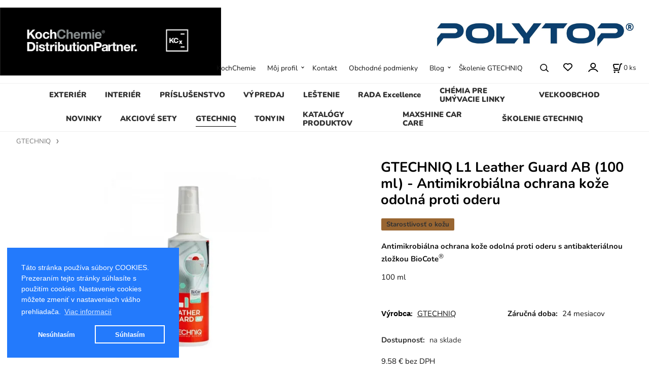

--- FILE ---
content_type: text/html; charset=UTF-8
request_url: https://vscardetail.sk/gtechniq-l1-leather-guard-ab-100-ml-antimikrobialna-ochrana-koze-odolna-proti-oderu/p244
body_size: 11417
content:
<!DOCTYPE html>
<html lang="sk">
<head>
  <meta charset="utf-8">
  <title>GTECHNIQ L1 Leather Guard AB (100 ml) - Antimikrobiálna ochrana kože odolná proti oderu | vscardetail.sk</title>
  <meta content="width=device-width,initial-scale=1.0" name="viewport">
  <link rel="preload" href="/template/eshop/scripts_clean1/main.min.css?t=2" as="style">
  <link rel="preconnect" href="https://fonts.googleapis.com">
  <link rel="preconnect" href="https://fonts.gstatic.com" crossorigin>
  <link rel="stylesheet" href="/eshop/scripts/ce_cms.min.css?t=4">
  <link rel="stylesheet" href="/eshop/scripts/ce/controls.min.css?t=3">
  <link rel="stylesheet" href="/template/eshop/scripts_clean1/main.min.css?t=3">
  <link rel="stylesheet" href="/template/eshop/scripts_clean1/clickeshopmenu/menu.min.css?t=1" >
   <style> .tag_color1{ background-color:#67379d; color:#ffffff; } .tag_color24{ background-color:#67379d; color:#ffffff; } .tag_color26{ background-color:#00ff00; color:#000000; } .tag_color20{ background-color:#50c411; color:#ffffff; } .tag_color34{ background-color:#ff82f9; color:#ffffff; } .tag_color46{ background-color:#ff0a0a; color:#ffffff; } .tag_color48{ background-color:#00b3ff; color:#000000; } .tag_color62{ background-color:#0080ff; color:#ffffff; } .tag_color2{ background-color:#56a9de; color:#ffffff; } .tag_color40{ background-color:#7ed103; color:#ffffff; } .tag_color3{ background-color:#c49d07; color:#ffffff; } .tag_color76{ background-color:#808000; color:#000000; } .tag_color58{ background-color:#c0c0c0; color:#000000; } .tag_color70{ background-color:#cfb1b1; color:#0000ff; } .tag_color72{ background-color:#ff0000; color:#400080; } .tag_color10{ background-color:#fbf404; color:#ff0000; } .tag_color68{ background-color:#fcab03; color:#ff0000; } .tag_color64{ background-color:#804000; color:#000000; } .tag_color8{ background-color:#00ff00; color:#ff0000; } .tag_color44{ background-color:#f50000; color:#ffffff; } .tag_color50{ background-color:#00ff33; color:#050505; } .tag_color56{ background-color:#000000; color:#ffffff; } .tag_color16{ background-color:#d0040a; color:#ffffff; } .tag_color18{ background-color:#c8320d; color:#ffffff; } .tag_color7{ background-color:#f36722; color:#ffffff; } .tag_color5{ background-color:#a1c132; color:#ffffff; } .tag_color78{ background-color:#37bea7; color:#ffffff; } .tag_color52{ background-color:#d05758; color:#ffffff; } .tag_color30{ background-color:#52494d; color:#ffffff; } .tag_color28{ background-color:#25acaf; color:#000000; } .tag_color38{ background-color:#ff0000; color:#ffffff; } .tag_color36{ background-color:#33ba1b; color:#ffffff; } .tag_color14{ background-color:#020103; color:#ffffff; } .tag_color80{ background-color:#e4212a; color:#ffffff; } .tag_color22{ background-color:#ffff00; color:#000000; } .tag_color54{ background-color:#efff14; color:#000000; } .tag_color42{ background-color:#ff0000; color:#ffffff; } .tag_color32{ background-color:#67ae26; color:#ffffff; } .tag_color12{ background-color:#ff0000; color:#000000; } .tag_color60{ background-color:#00ffff; color:#ffff00; } .tag_color66{ background-color:#35989f; color:#ffffff; }</style>
<meta name="description" content="Leather Guard AB (L1) chráni kožené čalúnenie pred opotrebením. Tradičné ošetrenie kože zanecháva lepkavé zbytky, ktoré priťahujú prach a nečistoty. Tieto častice sa časom spoja s mastnotou a pôsobia spoločne ako brusná pasta, ktorá ničí kožu.,  L1 Leather Guard zanecháva prirodzený, saténový vzhľad, ktorý odpudzuje vodu, prach a nečistoty a kožené časti interiéru tak vyzerajú „ako nové“ dlhšiu dobu. Vďaka pridanej antimikrobiálnej technológii BioCote® likviduje na ošetrenom povrc" >
<meta name="keywords" content="GTECHNIQ | GTECHNIQ L1 Leather Guard AB (100 ml) - Antimikrobiálna ochrana kože odolná proti oderu" >
<meta property="og:type" content="product" >
<meta property="og:title" content="GTECHNIQ L1 Leather Guard AB (100 ml) - Antimikrobiálna ochrana kože odolná proti oderu | GTECHNIQ">
<link rel="canonical" href="https://vscardetail.sk/gtechniq-l1-leather-guard-ab-100-ml-antimikrobialna-ochrana-koze-odolna-proti-oderu/p244">
<meta name="robots" content="index,follow">
<meta property="og:description" content="Leather Guard AB (L1) chráni kožené čalúnenie pred opotrebením. Tradičné ošetrenie kože zanecháva lepkavé zbytky, ktoré priťahujú prach a nečistoty. Tieto častice sa časom spoja s mastnotou a pôsobia spoločne ako brusná pasta, ktorá ničí kožu.,  L1 Leather Guard zanecháva prirodzený, saténový vzhľad, ktorý odpudzuje vodu, prach a nečistoty a kožené časti interiéru tak vyzerajú „ako nové“ dlhšiu dobu. Vďaka pridanej antimikrobiálnej technológii BioCote® likviduje na ošetrenom povrc">
<meta property="og:image" content="https://vscardetail.sk/images_upd/products/4/zx93ciyv0soj.webp">
<script>window.dataLayer = window.dataLayer || []; window.dataLayer.push({"event": "view_item","ecommerce": { "items": [{ "item_id":"", "item_name":"GTECHNIQ L1 Leather Guard AB (100 ml) - Antimikrobiálna ochrana kože odolná proti oderu", "id":244,"price":11.79,"currency":"EUR","category":"GTECHNIQ"}]} });</script>
<script type="application/ld+json"> {"@context": "https://schema.org/","@type": "Product","name": "GTECHNIQ L1 Leather Guard AB (100 ml) - Antimikrobiálna ochrana kože odolná proti oderu","productID": "244","image": "https://vscardetail.sk/images_upd/products/4/zx93ciyv0soj.webp","brand": {"@type": "Brand", "name": "GTECHNIQ"},"description": "Leather Guard AB (L1) chráni kožené čalúnenie pred opotrebením. Tradičné ošetrenie kože zanecháva lepkavé zbytky, ktoré priťahujú prach a nečistoty. Tieto častice sa časom spoja s mastnotou a pôsobia spoločne ako brusná pasta, ktorá ničí kožu.,  L1 Leather Guard zanecháva prirodzený, saténový vzhľad, ktorý odpudzuje vodu, prach a nečistoty a kožené časti interiéru tak vyzerajú „ako nové“ dlhšiu dobu. Vďaka pridanej antimikrobiálnej technológii BioCote® likviduje na ošetrenom povrc","url": "https://vscardetail.sk/gtechniq-l1-leather-guard-ab-100-ml-antimikrobialna-ochrana-koze-odolna-proti-oderu/p244","category": "GTECHNIQ", "offers": {"@type": "Offer","url": "https://vscardetail.sk/gtechniq-l1-leather-guard-ab-100-ml-antimikrobialna-ochrana-koze-odolna-proti-oderu/p244","priceCurrency": "EUR","price": "11.79"}} </script>
<meta name="google-site-verification" content="l9jRuYtprPgtakvE8tHR_Op-3lHIIHdsq3pY9asvGUo" />
<meta name="google-site-verification" content="UJCVzFmlt3Fvk0IFmIUkldLVQPfM9I7OerL_JlYFrgc" />
<!-- Google Tag Manager -->
<script>(function(w,d,s,l,i){w[l]=w[l]||[];w[l].push({'gtm.start':
new Date().getTime(),event:'gtm.js'});var f=d.getElementsByTagName(s)[0],
j=d.createElement(s),dl=l!='dataLayer'?'&l='+l:'';j.async=true;j.src=
'https://www.googletagmanager.com/gtm.js?id='+i+dl;f.parentNode.insertBefore(j,f);
})(window,document,'script','dataLayer','GTM-WD74H567');</script>
<!-- End Google Tag Manager -->

<!-- Google tag (gtag.js) -->
<script async src="https://www.googletagmanager.com/gtag/js?id=AW-734584915"></script>
<script>
  window.dataLayer = window.dataLayer || [];
  function gtag(){dataLayer.push(arguments);}
  gtag('js', new Date());

  gtag('config', 'AW-734584915');
</script>

<link rel="stylesheet" type="text/css" href="https://clickeshop.com/web/scripts/cookie/cookieconsent.min.css" /> <script src="https://clickeshop.com/web/scripts/cookie/cookieconsent.min.js"></script> <script> window.addEventListener("load", function() { formExtend.setCookie( 'cookieaproval',1, null, false); 
window.cookieconsent.initialise({"palette": {"popup":{"background": "#237afc"}, "button": {"background": "transparent", "text": "#fff", "border": "#fff" }}, "position": "bottom-left", "type": "opt-in", "content": { "dismiss": "Nesúhlasím", "allow": "Súhlasím", "link": "Viac informacií",
"message": "Táto stránka používa súbory COOKIES. Prezeraním tejto stránky súhlasíte s použitím cookies. Nastavenie cookies môžete zmeniť v nastaveniach vášho prehliadača.",
"href": "https://vscardetail.sk/obchodne-podmienky/m221"
} })});  </script>

<meta name="google-site-verification" content="NrkGDYDul-yTjf-wiDvaf8BqPMI0K5cDf7f2rrua1Rk"/>

<!-- Facebook Pixel Code -->
<script>
  !function(f,b,e,v,n,t,s)
  {if(f.fbq)return;n=f.fbq=function(){n.callMethod?
  n.callMethod.apply(n,arguments):n.queue.push(arguments)};
  if(!f._fbq)f._fbq=n;n.push=n;n.loaded=!0;n.version='2.0';
  n.queue=[];t=b.createElement(e);t.async=!0;
  t.src=v;s=b.getElementsByTagName(e)[0];
  s.parentNode.insertBefore(t,s)}(window, document,'script',
  'https://connect.facebook.net/en_US/fbevents.js');
  fbq('init', '695117555206160');
  fbq('track', 'PageView');
</script>
<noscript><img height="1" width="1" style="display:none"
  src="https://www.facebook.com/tr?id=695117555206160&ev=PageView&noscript=1"
/></noscript>
<!-- End Facebook Pixel Code --></head>
<body class="bodyClass page-panel-hide" id="page_product_detail_out" >
<div class="wrapper">
<header class="header">
  <div id="pageHeaderContent" class="editContent"><p><a class="effect-light" href="/"><img src="/storage/kcx_logo_dp_black_background.jpg" alt="logo" width="436" height="134"></a>&nbsp; &nbsp; &nbsp; &nbsp; &nbsp; &nbsp; &nbsp; &nbsp; &nbsp; &nbsp; &nbsp; &nbsp; &nbsp; &nbsp; &nbsp; &nbsp; &nbsp;<img src="/storage/11zon_resized.jpg" width="449" height="102" alt="" style="float: right;"></p></div>
</header>
<nav class="mainPanel">
  <span id="responsive_menu_main_trg" class="responsive_menu_main_trg"></span>
  <nav id="eshopCategory" class="eshopCategory ce_category"><ul id="l1" class="sitemap"><li id="l6"><a href="/exterier/c6">EXTERIÉR</a><ul><li id="l10"><a href="/exterier/plasty-a-guma/c10">Plasty a guma</a><ul><li id="l36"><a href="/exterier/plasty-a-guma/farba-na-plast/c36">Farba na plast</a></li></ul></li><li id="l11"><a href="/exterier/kolesa-a-pneu/c11">kolesa a pneu</a></li><li id="l15"><a href="/exterier/cistenie-okien/c15">Čistenie okien</a></li><li id="l17"><a href="/exterier/umyvanie/c17">Umývanie</a><ul><li id="l47"><a href="/exterier/umyvanie/sampony/c47">Šampóny</a></li><li id="l28"><a href="/exterier/umyvanie/aktivne-peny-a-odstranovace-hmyzu/c28">Aktívne peny a odstraňovače hmyzu</a></li></ul></li><li id="l21"><a href="/exterier/detailery/c21">Detailery</a></li><li id="l29"><a href="/exterier/ochrana-laku/c29">Ochrana laku</a><ul><li id="l66"><a href="/exterier/ochrana-laku/keramicka-ochrana-laku/c66">Keramická ochrana laku</a></li></ul></li><li id="l31"><a href="/exterier/ochrana-striech-kabrioletov/c31">Ochrana striech kabrioletov</a></li><li id="l32"><a href="/exterier/cistenie-a-ochrana-motora/c32">Čistenie a ochrana motora</a></li><li id="l33"><a href="/exterier/dekontaminacia-laku/c33">Dekontaminácia laku</a><ul><li id="l77"><a href="/exterier/dekontaminacia-laku/vodny-kamen/c77">Vodný kameň</a></li><li id="l49"><a href="/exterier/dekontaminacia-laku/odstranovace-zivice-a-asfaltu/c49">Odstraňovače živice a asfaltu</a></li></ul></li><li id="l34"><a href="/exterier/univerzalny-cistic/c34">Univerzálny čistič</a></li><li id="l48"><a href="/exterier/tekute-stierace-a-ochrana-skla/c48">Tekuté stierače a ochrana skla</a></li><li id="l79"><a href="/exterier/chrom/c79">Chrom</a></li></ul></li><li id="l2"><a href="/interier/c2">INTERIÉR</a><ul><li id="l12"><a href="/interier/interierove-plasty/c12">Interiérové plasty</a><ul><li id="l56" class="hidenItem" style="display:none;"><a href="/interier/interierove-plasty/gumove-rohoze/c56">Gumové rohože</a></li></ul></li><li id="l13"><a href="/interier/cistenie-interieru/c13">Čistenie interiéru</a></li><li id="l20"><a href="/interier/starostlivost-o-kozu/c20">Starostlivosť o kožu</a></li><li id="l24"><a href="/interier/odstranovac-zapachu/c24">Odstraňovač zápachu</a></li><li id="l43"><a href="/interier/odstranovac-flakov/c43">Odstraňovač fľakov</a></li><li id="l57"><a href="/interier/gumove-rohoze/c57">Gumové rohože</a></li><li id="l58"><a href="/interier/cistenie-podlah/c58">Čistenie podláh</a></li><li id="l59"><a href="/interier/odpenovac/c59">Odpeňovač</a></li></ul></li><li id="l7"><a href="/prislusenstvo/c7">PRÍSLUŠENSTVO</a><ul><li id="l25"><a href="/prislusenstvo/kefy-a-stetce/c25">Kefy a štetce</a></li><li id="l26"><a href="/prislusenstvo/susiace-uteraky/c26">Sušiace uteráky</a></li><li id="l27"><a href="/prislusenstvo/hubky-a-aplikatory/c27">Hubky a aplikátory</a></li><li id="l38"><a href="/prislusenstvo/rozprasovace-a-napenovace/c38">Rozprašovače a napeňovače</a></li><li id="l39"><a href="/prislusenstvo/umyvacie-rukavice-a-spongie/c39">Umývacie rukavice a špongie</a></li><li id="l40"><a href="/prislusenstvo/utierky-mikrovlakno-papierove-rolky/c40">Utierky, mikrovlákno, papierové rolky</a></li><li id="l41"><a href="/prislusenstvo/stierky/c41">Stierky</a></li><li id="l44"><a href="/prislusenstvo/ochrane-rukavice/c44">ochrané rukavice</a></li><li id="l45"><a href="/prislusenstvo/vypustaci-ventil-ku-kanistrom/c45">Vypúšťací ventil ku kanistrom</a></li><li id="l50"><a href="/prislusenstvo/cistiaca-hlina-clay/c50">Čistiaca hlina (clay)</a></li><li id="l54"><a href="/prislusenstvo/skrabka-na-folie-a-lepidlo/c54">Škrabka na fólie a lepidlo</a></li><li id="l71"><a href="/prislusenstvo/merac-hrubky-laku/c71">Merač hrúbky laku</a></li><li id="l72"><a href="/prislusenstvo/drziaky-na-stenu/c72">Držiaky na stenu</a></li><li id="l78"><a href="/prislusenstvo/renovacia-svetlometov/c78">Renovácia svetlometov</a></li></ul></li><li id="l52"><a href="/vypredaj/c52">VÝPREDAJ</a></li><li id="l9"><a href="/lestenie/c9">LEŠTENIE</a><ul><li id="l18"><a href="/lestenie/lestiace-pasty/c18">leštiace pasty</a></li><li id="l19"><a href="/lestenie/lestiace-kotuce/c19">leštiace kotuče</a></li><li id="l70" class="hidenItem" style="display:none;"><a href="/lestenie/lesticky/c70">leštičky</a></li><li id="l73"><a href="/lestenie/prislusenstvo-k-lesteniu/c73">Príslušenstvo k lešteniu</a><ul><li id="l74"><a href="/lestenie/prislusenstvo-k-lesteniu/unasace-k-lestickam/c74">unašače k leštičkám</a></li><li id="l75"><a href="/lestenie/prislusenstvo-k-lesteniu/kefy-na-cistenie-padov/c75">kefy na čistenie padov</a></li><li id="l76"><a href="/lestenie/prislusenstvo-k-lesteniu/lepiace-pasky/c76">lepiace pasky</a></li></ul></li></ul></li><li id="l42"><a href="/rada-excellence/c42">RADA Excellence</a></li><li id="l8"><a href="/chemia-pre-umyvacie-linky/c8">CHÉMIA PRE UMÝVACIE LINKY</a><ul><li id="l30"><a href="/chemia-pre-umyvacie-linky/aktivna-pena/c30">aktívna pena</a></li><li id="l35"><a href="/chemia-pre-umyvacie-linky/vosky-a-lestidla/c35">vosky a leštidla</a></li><li id="l37"><a href="/chemia-pre-umyvacie-linky/sampon/c37">šampón</a></li></ul></li><li id="l46"><a href="/velkoobchod/c46">VEĽKOOBCHOD</a></li><li id="l51"><a href="/novinky/c51">NOVINKY</a></li><li id="l53"><a href="/akciove-sety/c53">AKCIOVÉ SETY</a><ul><li id="l55"><a href="/akciove-sety/darcekove-poukazy/c55">DARČEKOVÉ POUKAZY</a></li></ul></li><li id="l3"><a href="/gtechniq/c3">GTECHNIQ</a><ul><li id="l4"><a href="/gtechniq/exterier/c4">EXTERIER</a><ul><li id="l14"><a href="/gtechniq/exterier/keramika-na-plast/c14">Keramika na plast</a></li><li id="l16"><a href="/gtechniq/exterier/keramika-na-sklo/c16">Keramika na sklo</a></li><li id="l22"><a href="/gtechniq/exterier/keramika-a-cistenie-kolies/c22">Keramika a čistenie kolies</a></li><li id="l23"><a href="/gtechniq/exterier/ohrana-laku-a-keramiky/c23">Ohrana laku a keramiky</a><ul><li id="l60"><a href="/gtechniq/exterier/ohrana-laku-a-keramiky/keramiky-na-lak/c60">keramiky na lak</a></li><li id="l61"><a href="/gtechniq/exterier/ohrana-laku-a-keramiky/keramika-na-auto-folie/c61">Keramika na auto folie</a></li><li id="l62"><a href="/gtechniq/exterier/ohrana-laku-a-keramiky/ochrana-laku-a-detailer-qd/c62">ochrana laku a detailer QD</a></li></ul></li></ul></li><li id="l5"><a href="/gtechniq/interier/c5">INTERIER</a><ul><li id="l63"><a href="/gtechniq/interier/ochrana-koze/c63">ochrana kože</a></li><li id="l64"><a href="/gtechniq/interier/cistenie/c64">čistenie</a></li><li id="l65"><a href="/gtechniq/interier/ochrana-latky/c65">ochrana latky</a></li></ul></li><li id="l81"><a href="/gtechniq/keramicke-ochrany/c81">Keramické ochrany</a></li></ul></li><li id="l67"><a href="/tonyin/c67">TONYIN</a></li><li id="l68"><a href="/katalogy-produktov/c68">KATALÓGY PRODUKTOV</a></li><li id="l69"><a href="/maxshine-car-care/c69">MAXSHINE CAR CARE</a></li><li id="l80"><a href="/skolenie-gtechniq/c80">ŠKOLENIE GTECHNIQ</a></li></ul></nav>
  <div class="headerComponents">
    <nav id="ce_menu" class="ce_menu menuClass mainMenuStyle"><ul id="m1"><li id="m0"><a href="/">KochChemie</a></li><li id="m210"><a href="/eshop/login.php">Môj profil</a><ul><li id="m149"><a href="/eshop/user.php">ZÁKAZNÍCKY ÚČET</a></li><li id="m150"><a href="/eshop/order_history.php">HISTÓRIA OBJEDNÁVOK</a></li></ul></li><li id="m215"><a href="/kontakt/m215">Kontakt</a></li><li id="m221"><a href="/obchodne-podmienky/m221">Obchodné podmienky</a></li><li id="m230"><a href="/blog/m230">Blog</a><ul><li id="m3" class="hidenItem" style="display:none;"><a href="/blog/blok-1/m3">blok 1</a></li></ul></li><li id="m2"><a data-link_type="E" href="https://vscardetail.sk/skolenie-gtechniq/c80">Školenie GTECHNIQ</a></li></ul></nav>
    <span id="search_trg" class="search_trg"></span>
    <div id="productSearchOut" class="productSearchOut">
      <div class="productSearch">
        <form action="/search/" method="get">
          <button class="btn_search-list-category" type="button" id="btn_search-list-category" aria-label="Vyhľadať"></button>
          <input id="txtb_searchProduct" name="txtb_searchProduct" type="search" class="txtbSearchProduct" value="" placeholder="Sem napíšte, čo hľadáte" required="required" maxlength="200" minlength="3" onkeyup="ce_product_view.fulltextSearch(this)" autocomplete="off" aria-label="Sem napíšte, čo hľadáte">
          <button class="txtbSearchButton" type="submit" title="Vyhľadať" ></button>
          <input type="hidden" name="category-list">
        </form>
      </div>
    </div>
    <span id="wishlist-link" class="wishlist-link" onclick="formExtend.pageRedirect('/eshop/user-profile/wishlist/')" title="Obľúbené položky"></span>
    <div class="divLogin" id="loginUser">
      <a class="loginLink" href="/login/" title="Prihlásenie"> </a>
    </div>
    <div class="shoppingCart" id="shoppingCart">
      <a class="shoppingCartIn" href="/cart/" data-title="zobraziť nákupný košík" aria-label="Košík" rel="nofollow"><div class="shoppingCartImg"></div>
        <div><span id="order_products_quantity">0</span> <span>ks</span></div></a>
    </div>
      </div>
</nav>
<div class="pageContent panel-hide" >
  <aside id="page_panel" class="pagePanel panel-filter pagePanelHide">
    <div class="categoryPanel ce_category" id="categoryPanel"></div>
    <div id="panel-filter-list"></div>
    <div id="pageInformationPanel" class="pageInformationPanel editContent"><div id="showHeurekaBadgeHere-3">&nbsp;</div>
<p>
<script type="text/javascript">
//<![CDATA[
var _hwq = _hwq || [];
    _hwq.push(['setKey', '036F5F743CF8774FCC64BAFBB499BB3C']);_hwq.push(['showWidget', '3', '21268', 'vscardetail', 'vscardetail-sk']);(function() {
    var ho = document.createElement('script'); ho.type = 'text/javascript'; ho.async = true;
    ho.src = 'https://sk.im9.cz/direct/i/gjs.php?n=wdgt&sak=036F5F743CF8774FCC64BAFBB499BB3C';
    var s = document.getElementsByTagName('script')[0]; s.parentNode.insertBefore(ho, s);
})();
//]]>
</script>
</p>
<p>&nbsp;</p>
<p>&nbsp;</p>
<p>&nbsp;</p>
<p style="text-align: left;"><span style="color: #000000;"><u><a style="color: #000000; text-decoration-line: underline;" href="https://www.facebook.com/vscardetail/?ref=bookmarks"><img class="" src="/storage/images.jpg" alt="" width="115" height="115" style="float: left;"></a></u></span></p>
<p><span style="color: #000000;">&nbsp;</span></p>
<p style="text-align: left;">&nbsp;</p>
<p style="text-align: left;">&nbsp;</p>
<p style="text-align: left;">&nbsp;</p>
<h1 class="h2-like"><img style="color: #888888; font-size: 15px;" src="/storage/expresne_zasielky_2.jpg" alt="" width="141" height="115"><img style="font-size: 2em;" src="/storage/logo.png" alt="" width="133" height="59"></h1>
<h1 class="h2-like"><strong>SPÔSOB DOPRAVY</strong></h1>
<p><span style="color: #000000;"><strong>- obyčajne poštou 2 až 4 dni</strong></span></p>
<p><span style="color: #000000;"><strong>- expres kurier 1 až&nbsp; 2 dni&nbsp;</strong></span></p>
<p><span style="color: #000000;"><strong>- dpd kurier do 24h&nbsp;&nbsp;</strong></span></p>
<p><span style="color: #000000;"><strong>- Balikomat Slovenska pošta&nbsp;</strong></span></p>
<p style="text-align: left;">&nbsp;</p>
<p style="text-align: left;"><span style="color: #000000;"><strong><span style="font-size: 22px;">Stranka je zabezpečená </span></strong></span></p>
<p style="text-align: left;"><span style="color: #000000;"><strong><span style="font-size: 22px;">ssl certifikátom</span></strong></span></p>
<p style="text-align: left;"><strong style="font-size: 14.8px;"><img src="/storage/ssl.png" alt="" width="159" height="160"></strong></p>
<p style="text-align: left;">&nbsp;</p>
<p style="text-align: left;"><strong><span style="font-size: 22px;">Sme distribútor spoločnosti </span></strong></p>
<p style="text-align: left;"><strong><span style="font-size: 22px;">Koch Chemie na Slovensku</span></strong></p>
<p><strong>Špecializujeme sa na predaj a&nbsp;distribúciu</strong></p>
<p><strong> profesionálnej&nbsp;autokozmetiky značky</strong></p>
<p><strong> KochChemie, ktorá sa používa v&nbsp;detailingových</strong></p>
<p><strong> štúdiách, umývacích linkách, automobilových</strong></p>
<p><strong> závodoch, autosalónoch, pri čistení nákladných</strong></p>
<p><strong> vozidiel, priemyselných podnikoch a veľkých </strong></p>
<p><strong>spoločností, ktoré sa zaoberajú prípravou vozidiel</strong></p>
<p><strong>. V&nbsp;našej ponuke nájdete aj chémiu pre umývacie</strong></p>
<p><strong> linky, ktorá Vás určite prekvapí&nbsp;&nbsp;</strong></p>
<p><strong>a naplní Vaše požiadavky.</strong></p>
<p><span style="font-size: 20px;"><strong>Veľkoobchod a maloobchod</strong></span></p>
<p><span style="font-size: 20px;"><strong>VS CARDETAIL</strong></span><br>Bratislava<br><br>Slovakia<br><br>telefon: 0905603666<br>email: vscardetail@gmail.com<strong><strong><br></strong></strong></p>
<p>&nbsp;</p>
<p><strong><strong>&nbsp;</strong></strong></p>
<p>&nbsp;</p>
<p>&nbsp;&nbsp;<br><br></p>
<p>&nbsp;</p>
<p>&nbsp;</p>
<p><a title="NajNákup.sk - porovnanie cien tovarov. Objavte najlepšie ceny na slovenskom internete." href="https://www.najnakup.sk/"><img style="border: 0pt;" src="https://www.najnakup.sk/images/countries/logo3_120_30_SVK_C.png" alt="NajNakup.sk - Objavte najlepšie ceny na slovenskom internete." width="360" height="90"></a></p></div>
  </aside>
  <main class="main" id="pan_main"><div>
  <div class="divProductCategoryPath"><a href="/gtechniq/c3">GTECHNIQ</a></div>  <div id="page_product_detail" data-price="Y" class="workspace-product-detail">
    <div class="productDetailTop"><h1 class="productDetailTitle editContentTextareaPopup" data-adm='{"b":"title","l":90,"m":1}' id="product_title">GTECHNIQ L1 Leather Guard AB (100 ml) - Antimikrobiálna ochrana kože odolná proti oderu</h1></div>
    <div class="productDetailCenter">
      <div class="divProductDetailImgPanel" id="divProductDetailImgPanel">
        <div class="divProductDetailImg"><div id="gallery"><div id="block_productMainImage"><a id="productMainImage" href="/images_upd/products/4/zx93ciyv0soj.webp" title="GTECHNIQ L1 Leather Guard AB (100 ml) - Antimikrobiálna ochrana kože odolná proti oderu" data-lightbox="product_images"><img src="/images_upd/products/4/zx93ciyv0soj.webp" alt="GTECHNIQ L1 Leather Guard AB (100 ml) - Antimikrobiálna ochrana kože odolná proti oderu" id="product_img_main" oncontextmenu="return false;"></a></div>
<div class="product_gallery_images-out">
<div class="imageGallery" id="product_gallery_images"></div></div>
</div></div>
      </div>
      <div id="divProductDetailInformation">
      <form id="frm_main" action="/eshop/operations/product_detail_al/" method="post">
        <div class="divProductDetailInformation">
          <div class="product-detail-tags"> <span class="tag_color64 p-specialOffer productSpecialOfferDetail productSpecialOfferId64">Starostlivosť o kožu</span></div>          <div id="productDetailContent_0" class="productDetailDescriptionShort editContent form-row"><p><strong>Antimikrobiálna ochrana kože odolná proti oderu s antibakteriálnou zložkou BioCote</strong><sup>®</sup></p>
<p><span style="font-size: 18px;"><sup>100 ml</sup></span></p></div>
                    <div class="divProductDetailParameters">
            <div class="grid2 mob-grid1 form-row"><div id="block_product_producer">
                <span class="attr-title"><span style="color: #000000;"><strong><span style="font-family: helvetica, arial, sans-serif;">Výrobca</span></strong></span>:</span>
                <span><span class="editContentTextPopup product_producer-txt link" data-adm='{"b":"producer","l":50}'>GTECHNIQ</span></span>
                </div><div id="block_product_warranty">
                <span class="attr-title">Záručná doba:</span>
                <span><span class="editContentTextPopup" data-adm='{"b":"warranty","l":30}'>24 mesiacov</span></span>
                </div></div>
          </div>
                      <div id="block_product_stock" class="form-row">
              <span class="attr-title">Dostupnosť: </span>
              <span id="block_product_stock-data">
                <span id="product_state" class="state_back_color1">na sklade</span>                                <input type="hidden" id="hid_default_product_state" value="na sklade" >
              </span>
            </div>
                                <div class="block_product-cart-add">
            <div class="form-row l grid2 block_product_price-extended">
                                                                <div id="block_product_price">
                    <span>
                      <span id="span_productPrice" class="editContentNumberPopup" data-adm='{"b":"price","m":1,"f":"ProductPriceRecalculation(\"price\")"}' >9.58</span>  €                    </span>
                    <span>bez DPH</span>
                  </div>
                                                            </div>
                          <div class="divProductDetailPrice form-row zero">
                <div id="block_product_price_vat">
                  <span class="productDetailPriceVatValue">
                   <span id="span_productPriceVAT" class="editContentNumberPopup" data-adm='{"b":"price_vat","m":1,"f":"ProductPriceRecalculation(\"price_vat\")"}' >11.79</span> €</span>
                  <span id="productItemMetric">ks</span>
                                    <div>
                                                          </div>
                </div>
                <input type="hidden" id="hid_product_price_params" value='{"list_price_vat":11.787000000000001,"product_rabat_calculate":0,"product_discount":0,"product_vat":23,"product_main_price_ignore":"N","prefer_price_excl_vat":"N"}' >
              </div>
                        <div id="product-detail-cart-button" class="divCartButton">
                            <span class="numberArrows"><input class="cartQuantity" name="txtb_cartQuantity" id="txtb_cartQuantity" type="number" step="any" min="1"  max="1000000"  value="1" aria-label="quantity"></span>
              <input class="cartButton button" name="btn_productAdd" id="btn_productAdd" type="submit" value="Vložiť do košíka">
                          </div>
          </div>
          <div class="card-components">
            <span id="card-watchdog" class="card-watchdog">Sledovať produkt</span>
            <span id="card-wishlist" class="card-wishlist ">Pridať do obľúbených</span>
            <span id="card-share-link" class="card-share-link">Zdielať</span>
          </div>
        </div>
        <input type="hidden" name="hid_productId" id="hid_productId" value="244">
        <input type="hidden" id="hid_product_state_txt" value="skladom">
        <input type="hidden" id="hid_product_stock_disable_sell" value="N">
        <input type="hidden" id="hid_currency_symbol" value="€">
        <input type="hidden" id="hid_currency_rate" value="1.00000">
        <input type="hidden" id="hid_currency_precision" value="2">
                  <input type="hidden" name="hid_pageParamArr" id="hid_pageParamArr" value='{"warehouse_config":{"product_state_zero":"nie je skladom","product_state_in_stock":"skladom"}}' >
              </form>
    </div>
    <br style="clear:both;">
    </div>
    <div id="inf_panel_product" class="inf_panel_product editContent"></div>
    <div class="divProductDetailLongText" id="divProductDetailLongText">
      <div class="tabber" id="tabber_productDetail"><div class="tabberNav">
  <a href="#tab_productDescription"><span style="color: #000000;"><strong><span style="font-size: 16px; font-family: helvetica, arial, sans-serif;">Popis</span></strong></span></a>
      <a href="#tab_productQuestion" data-fixed="1">Potrebujete poradiť?</a>
  </div>
<div class="tabbertab" id="tab_productDescription"><div id="productDetailEditContent0" class="productTabberContent editContent"><p><strong>Leather Guard AB (L1)</strong> chráni kožené čalúnenie pred opotrebením.&nbsp;Tradičné ošetrenie kože zanecháva lepkavé zbytky, ktoré priťahujú prach a nečistoty.&nbsp;Tieto častice sa časom spoja s mastnotou a pôsobia spoločne ako brusná pasta, ktorá ničí kožu.</p>
<p>L1&nbsp;Leather Guard zanecháva prirodzený, saténový vzhľad, ktorý odpudzuje vodu, prach a nečistoty a kožené časti interiéru tak vyzerajú „ako nové“ dlhšiu dobu. Vďaka pridanej antimikrobiálnej technológii BioCote<sup>®</sup> likviduje na ošetrenom povrchu 99,9 % baktérií a&nbsp;zabraňuje rastu plesní.</p></div></div>  <div class="tabbertab" id="tab_productQuestion"></div>

</div>
    </div>
        <div class="productAssociated">
      <div class="pageTitle"> Podobné produkty </div><div class="productAssociatedView"><a href="/gtechniq-i1v2-smart-fabric-500-ml-impregnacia-textilu-v-spreji/p260" class="accessoriesProduct product " data-id="260" ><span class="img"><img src="/images_upd/products/thumbs/0/c57vtusg8yen.webp" alt="GTECHNIQ I1v2 Smart Fabric (500 ml)- Impregnácia textilu v spreji." loading="lazy"></span><span class="linkTxt"> <span class="tag_color34 p-specialOffer productSpecialOfferDetail productSpecialOfferId34">Impregnácia textilu</span></span><span class="price"><span>38.48 €</span> <span class="list-price"></span></span><span class="subtitle">GTECHNIQ I1v2 Smart Fabric (500 ml)- Impregnácia textilu v spreji.</span></a>
<a href="/gtechniq-c2v3-liquid-crystal-1000-ml-keramicky-sealant/p105" class="accessoriesProduct product " data-id="105" ><span class="img"><img src="/images_upd/products/thumbs/5/aisrh6ow7lpv.jpg" alt="GTECHNIQ C2v3 Liquid Crystal (1000 ml) - Keramický sealant" loading="lazy"></span><span class="linkTxt"> <span class="tag_color50 p-specialOffer productSpecialOfferDetail productSpecialOfferId50">Top Coat na keramiku</span></span><span class="discountTxt">- 10%</span><span class="price"><span>44.40 €</span> <span class="list-price">49.34 €</span></span><span class="subtitle">GTECHNIQ C2v3 Liquid Crystal (1000 ml) - Keramický sealant</span></a>
<a href="/gtechniq-g5-tekute-stierace-do-mesta-water-repellent-coating-100ml/p180" class="accessoriesProduct product " data-id="180" ><span class="img"><img src="/images_upd/products/thumbs/0/70mpa2zj49bo.jpg" alt="GTECHNIQ G5  tekute stierače do mesta Water Repellent Coating -100ml" loading="lazy"></span><span class="linkTxt"> <span class="tag_color44 p-specialOffer productSpecialOfferDetail productSpecialOfferId44">Tekuté stierače</span></span><span class="discountTxt">- 3%</span><span class="price"><span>14.91 €</span> <span class="list-price">15.38 €</span></span><span class="subtitle">GTECHNIQ G5  tekute stierače do mesta Water Repellent Coating -100ml</span></a>
<a href="/gtechniq-w3-ceramic-gwash-500ml-keramicky-sampon/p476" class="accessoriesProduct product " data-id="476" ><span class="img"><img src="/images_upd/products/thumbs/6/h0b5tmwxl34r.jpg" alt="Gtechniq W3 Ceramic GWash 500ml keramicky šampon" loading="lazy"></span><span class="linkTxt"></span><span class="price"><span>33.21 €</span> <span class="list-price"></span></span><span class="subtitle">Gtechniq W3 Ceramic GWash 500ml keramicky šampon</span></a>
<a href="/gtechniq-g4-g5-max-repellency-glass-kit-100-ml-set-lestenky-a-sealantu-na-skla/p190" class="accessoriesProduct product " data-id="190" ><span class="img"><img src="/images_upd/products/thumbs/0/qoc6zgln1a5t.jpg" alt="GTECHNIQ G4 + G5 Max Repellency Glass Kit (100 ml) - Set leštenky a sealantu na sklá" loading="lazy"></span><span class="linkTxt"> <span class="tag_color44 p-specialOffer productSpecialOfferDetail productSpecialOfferId44">Tekuté stierače</span> <span class="tag_color60 p-specialOffer productSpecialOfferDetail productSpecialOfferId60">Čistenie a ochrana skla</span></span><span class="discountTxt">- 2%</span><span class="price"><span>22.92 €</span> <span class="list-price">23.38 €</span></span><span class="subtitle">GTECHNIQ G4 + G5 Max Repellency Glass Kit (100 ml) - Set leštenky a sealantu na sklá</span></a>
<a href="/gtechniq-halo-v2-flexible-film-coating-30-ml-ochranny-povlak-na-ppf-a-vinylove-folie/p17" class="accessoriesProduct product " data-id="17" ><span class="img"><img src="/images_upd/products/thumbs/7/hsfru0xbi8av.jpg" alt="GTECHNIQ HALO v2 Flexible Film Coating (30 ml) - Ochranný povlak na PPF a vinylové fólie" loading="lazy"></span><span class="linkTxt"> <span class="tag_color48 p-specialOffer productSpecialOfferDetail productSpecialOfferId48">Keramická ochrana na auto folie</span></span><span class="discountTxt">- 2%</span><span class="price"><span>73.79 €</span> <span class="list-price">75.29 €</span></span><span class="subtitle">GTECHNIQ HALO v2 Flexible Film Coating (30 ml) - Ochranný povlak na PPF a vinylové fólie</span></a>
<a href="/gtechniq-wm2-microfibre-wash-mitt-mikrovlaknova-umyvacia-rukavica/p243" class="accessoriesProduct product " data-id="243" ><span class="img"><img src="/images_upd/products/thumbs/3/3px6q7nuibfh.webp" alt="GTECHNIQ WM2 Microfibre Wash Mitt – Mikrovláknová umývacia rukavica" loading="lazy"></span><span class="linkTxt"> <span class="tag_color62 p-specialOffer productSpecialOfferDetail productSpecialOfferId62">Mikrovláknové utierky, aplikátory, rukavice</span></span><span class="price"><span>18.96 €</span> <span class="list-price"></span></span><span class="subtitle">GTECHNIQ WM2 Microfibre Wash Mitt – Mikrovláknová umývacia rukavica</span></a>
<a href="/gtechniq-l1-leather-guard-ab-500-ml-antimikrobialna-ochrana-koze-odolna-proti-oderu/p248" class="accessoriesProduct product " data-id="248" ><span class="img"><img src="/images_upd/products/thumbs/8/hqf926sr0m37.webp" alt="GTECHNIQ L1 Leather Guard AB (500 ml) - Antimikrobiálna ochrana kože odolná proti oderu" loading="lazy"></span><span class="linkTxt"> <span class="tag_color64 p-specialOffer productSpecialOfferDetail productSpecialOfferId64">Starostlivosť o kožu</span></span><span class="price"><span>43.61 €</span> <span class="list-price"></span></span><span class="subtitle">GTECHNIQ L1 Leather Guard AB (500 ml) - Antimikrobiálna ochrana kože odolná proti oderu</span></a>
<a href="/gtechniq-halo-v2-flexible-film-coating-50-ml-ochranny-povlak-na-ppf-a-vinylove-folie/p452" class="accessoriesProduct product " data-id="452" ><span class="img"><img src="/images_upd/products/thumbs/2/jxqisy9g86hz.jpg" alt="GTECHNIQ HALO v2 Flexible Film Coating (50 ml) - Ochranný povlak na PPF a vinylové fólie" loading="lazy"></span><span class="linkTxt"> <span class="tag_color48 p-specialOffer productSpecialOfferDetail productSpecialOfferId48">Keramická ochrana na auto folie</span></span><span class="discountTxt">- 2%</span><span class="price"><span>109.47 €</span> <span class="list-price">111.70 €</span></span><span class="subtitle">GTECHNIQ HALO v2 Flexible Film Coating (50 ml) - Ochranný povlak na PPF a vinylové fólie</span></a>
<a href="/gtechniq-crystal-serum-ultra/p497" class="accessoriesProduct product " data-id="497" ><span class="img"><img src="/images_upd/products/thumbs/7/4hnzo86vxejp.jpg" alt="Gtechniq Crystal Serum Ultra" loading="lazy"></span><span class="linkTxt"></span><span class="price"><span>0.00 €</span> <span class="list-price"></span></span><span class="subtitle">Gtechniq Crystal Serum Ultra</span></a>
</div>    </div>
        <input type="hidden" name="hid_categoryId" id="hid_categoryId" value="3">
  </div>
</div>
</main>
</div>
<footer id="footer" class="pageFooter">
  <div id="pageFooterContent" class="pageFooterContent editContent"><div class="page-width" style="padding: 20px; background-color: #000000; background-image: url('/storage/20151214_kochchemie44878_cmykben.jpg');">
<div>
<div class="column_block">
<div class="" style="background-color: #5b6266; width: 34%; margin: 0px; padding: 30px;">
<p><strong><span style="color: #ffffff;">NEWSLETTER</span></strong></p>
<p><span style="color: #ffffff; font-size: 13px;">WOULD YOU LIKE TO BE INFORMED ABOUT SPECIAL OFFERS? SUBSCRIBE TO OUR NEWSLETTER</span></p>
</div>
<div class="" style="background-color: #ffffff; width: 24%; padding: 30px;">
<div><input id="emailInfoValue" class="emailInfoTextBox textBox" maxlength="200" type="email" value=""><a id="emailInfoLogin" href="/eshop/newsletter/">Sign in</a></div>
<p><a id="emailInfoLogout" href="/eshop/newsletter/?a=g">Sign out</a></p>
</div>
</div>
<p>&nbsp;</p>
<div class="column_block">
<div class="" style="width: 28%; margin-right: 7%;">
<p>&nbsp;</p>
<p><br><em><br></em></p>
<p><em style="font-size: 0.925rem;"><img src="/storage/kcx_logo_dp_black_background.jpg" width="1675" height="515" alt=""></em><a href="https://www.facebook.com/vscardetail/"><img src="/storage/template3/facebook.png" width="50" height="50"></a>&nbsp; <img src="/storage/template3/google.png" width="50" height="50">&nbsp; <img src="/storage/template3/twitter.png" width="50" height="50"></p>
</div>
<div class="" style="width: 28%;">
<p><span style="font-size: 30px;"><strong><span style="color: #000000;">Kontakt</span></strong></span></p>
<p><span style="color: #000000;"><strong>vscardetail.sk<br>Bratislava</strong></span></p>
<p><img class="" src="/storage/phone.png" alt="" width="15" height="15"> + <span style="color: #000000;"><strong>0905603666</strong></span><br><img class="" src="/storage/mail.png" alt="" width="15" height="15">&nbsp; &nbsp; <span style="color: #000000; font-size: 15px;"><strong><a style="color: #000000;" href="mailto:vscardetail@gmail.com">vscardetail@gmail.com</a></strong></span></p>
<p><span style="color: #000000;"><strong><img src="/storage/icons/mail.png" alt="mail" width="15" height="10"> e-mail:&nbsp; info@vscardetail.sk</strong></span></p>
<p><img class="" src="/storage/icons/clock.png" alt="" width="15" height="15"> <span style="color: #000000;"><strong>pondelok - Piatok:</strong> 9:00 - 16:30</span><br>&nbsp; &nbsp; &nbsp;</p>
</div>
</div>
<p>&nbsp;&nbsp;</p>
</div>
</div></div>
  <div class="pageFooterCopyright"><a target="_blank" href="https://clickeshop.sk">Vytvorené systémom ClickEshop.sk</a></div>
</footer>
</div>
<script src="/eshop/scripts/jquery3.min.js"></script>
<link rel="stylesheet" href="/eshop/scripts/image_gallery/css/lightbox.min.css" >
<script src="/eshop/scripts/mainscript.js?t=6"></script>
<script src="/eshop/scripts/ce/controls.js?t=3" ></script>
<script src="/template/eshop/scripts_clean1/clickeshopmenu/menu.js?t=1"></script>
<script src="/eshop/scripts/image_gallery/js/lightbox.js"></script>
<script>ce_cart.post_cart();</script><script>ce_product.init(244);  ce_workspace.postProductAnalytics({"act":"PROD","prod_id":244}, 244); ce_product.initProductListAnimations( document.querySelector(".productAssociated") );</script>
<!-- Google Tag Manager -->
<script>(function(w,d,s,l,i){w[l]=w[l]||[];w[l].push({'gtm.start':
new Date().getTime(),event:'gtm.js'});var f=d.getElementsByTagName(s)[0],
j=d.createElement(s),dl=l!='dataLayer'?'&l='+l:'';j.async=true;j.src=
'https://www.googletagmanager.com/gtm.js?id='+i+dl;f.parentNode.insertBefore(j,f);
})(window,document,'script','dataLayer','GTM-WD74H567');</script>
<!-- End Google Tag Manager -->

<!-- Google tag (gtag.js) -->
<script async src="https://www.googletagmanager.com/gtag/js?id=AW-734584915"></script>
<script>
  window.dataLayer = window.dataLayer || [];
  function gtag(){dataLayer.push(arguments);}
  gtag('js', new Date());

  gtag('config', 'AW-734584915');
</script>
<script>inicializeCurrency( "#currencyList", 11);</script><!-- Google Tag Manager (noscript) -->
<noscript><iframe src="https://www.googletagmanager.com/ns.html?id=GTM-WD74H567"
height="0" width="0" style="display:none;visibility:hidden"></iframe></noscript>
<!-- End Google Tag Manager (noscript) -->

<!-- Google tag (gtag.js) -->
<script async src="https://www.googletagmanager.com/gtag/js?id=AW-734584915"></script>
<script>
  window.dataLayer = window.dataLayer || [];
  function gtag(){dataLayer.push(arguments);}
  gtag('js', new Date());

  gtag('config', 'AW-734584915');
</script></body>
</html>


--- FILE ---
content_type: application/javascript; charset=utf-8
request_url: https://vscardetail.sk/template/eshop/scripts_clean1/clickeshopmenu/menu.js?t=1
body_size: 1308
content:
var ce_menu={windowResponsiveId:"cewin_reponsive",init:async function(){var e;!1===formExtend.isResponsive("tablet")&&(e=document.getElementById("ce_menu"),ce_menu.inicializeMenu(e,350)),document.getElementById("responsive_menu_main_trg").addEventListener("click",function(e){ce_menu_nav.responsiveMenuDisplay(["eshopCategory","ce_menu"],"responsive_menu_main_trg","ceres_menu_main",!0),ce_menu_nav.currencyAdd("#cewin_reponsive .b_res-ce_menu","currencyList"),ce_menu_nav.initTreeList(document.getElementById(ce_menu_nav.windowResponsiveId)),null!==document.querySelector(".ceres_menu_main")&&e.currentTarget.classList.add("ce-trg-opened")})},inicializeMenu:function(e,t){e.querySelectorAll(":scope >ul>li").forEach(function(e){var n=!0===formExtend.v_isCmsAdminOpen?e.querySelectorAll(":scope >ul>li"):e.querySelectorAll(":scope >ul>li:not(.hidenItem)");if(null===n||0===n.length)return!1;e.addEventListener("mouseenter",function(e){let n=e.target;e.target.data={delay:setTimeout(function(){n.querySelector(":scope >ul").classList.add("menuShow")},t)}}),e.addEventListener("mouseleave",function(e){e=e.target,void 0!==e.data&&void 0!==e.data.delay&&clearTimeout(e.data.delay),e=e.querySelector(":scope >ul");null!==e&&e.classList.remove("menuShow")})})},menuClose:function(){document.querySelectorAll(".menuShow").forEach(function(e){e.classList.remove("menuShow")}),ce_menu_nav.showParentWindow()},initRedrawWindow:function(n){var e=$("#pan_main");$(n).find("a").not('[data-link_type="E"]').off("click.ce").on("click.ce",function(){return ce_menu.menuClose(),formExtend.reloadWindow(e,$(this).attr("href"),function(e){e.inf_panel&&"N"===e.inf_panel?$("#page_panel").addClass("pagePanelHide"):$("#page_panel").removeClass("pagePanelHide"),ce_menu.initRedrawWindow(n)}),!1}),formExtend.initReloadWindowHistory(e,function(){ce_menu.initRedrawWindow(n)})}},ce_navigation={init:async function(e){if(null===e)return!1;let n=null;var t=document.getElementById("hid_categoryId");null!==t&&(n=t.value,ce_categories.initCategoryTablet()),formExtend.isResponsive("tablet")||(ce_categories.appendItemsToPanel(e),ce_navigation.expand(e),ce_categories.topLevelLiSelect(n,e))},expand:function(e){var n=document.getElementById("hid_categoryId");if(null===n)return!1;n=n.value,n=document.getElementById("ll"+n);if(null===n)return!1;let t=!1,i=(n.classList.contains("expanded")&&n.classList.contains("selectedLi")&&(t=!0),$(e).find(".expanded, .selectedLi").removeClass(),t?(n.classList.remove("expanded"),n.classList.add("selectedLi")):n.classList.add("expanded","selectedLi"),n.parentElement);for(let e=0;e<200;e++){var a=i.nodeName.toLowerCase();if("ul"!==a&&"li"!==a||"l1"===i.id)break;"li"===a&&i.classList.add("expanded"),i=i.parentElement}},initRedrawWindow:function(n){if(null!==document.getElementById("page_product_search_out")||null!==document.getElementById("page_product_search_producer_out"))return!1;let e=document.getElementById("pan_main"),t=document.getElementById("page_panel"),i=($(n).find("a").not('[data-link_type="E"]').off("click.ce").on("click.ce",function(){return formExtend.reloadWindow(e,$(this).attr("href"),function(e){e.inf_panel&&"N"===e.inf_panel?t.classList.add("pagePanelHide"):t.classList.remove("pagePanelHide"),ce_navigation.expand(n)}),!1}),document.getElementById("eshopCategory"));$(i).find("a").not('[data-link_type="E"]').off("click.ce").on("click.ce",function(){return formExtend.reloadWindow(e,$(this).attr("href"),function(e){e.inf_panel&&"N"===e.inf_panel?t.classList.add("pagePanelHide"):t.classList.remove("pagePanelHide"),ce_categories.appendItemsToPanel($(n).get(0)),ce_navigation.initRedrawWindow(n);e=document.getElementById("hid_categoryId");null!==e&&ce_categories.topLevelLiSelect(e.value,i)}),!1}),formExtend.initReloadWindowHistory(e,function(){ce_navigation.initRedrawWindow(n)})}};ce_navigation.init(document.getElementById("categoryPanel")),document.addEventListener("DOMContentLoaded",()=>{null!==document.getElementById("page_product_search_out")&&$("#txtb_searchProduct").focus(),ce_menu.init(),document.getElementById("search_trg").addEventListener("click",function(e){return ce_menu_nav.responsiveMenuDisplay(["productSearchOut"],"responsive_menu_main_trg","res_productSearch"),ce_workspace_search.init(document.querySelector("#cewin_reponsive.res_productSearch")),null!==document.querySelector(".res_productSearch")&&e.currentTarget.classList.add("ce-trg-opened"),$('#cewin_reponsive input[name="txtb_searchProduct"]').focus(),!1}),"undefined"!=typeof ce_nav_fixed&&ce_nav_fixed.init(),null!==document.getElementById("page_product_detail_out")&&ce_carousel.init(document.querySelector(".product_gallery_images-out"),formExtend.isResponsive("tablet")?"horizontal":"vertical")});